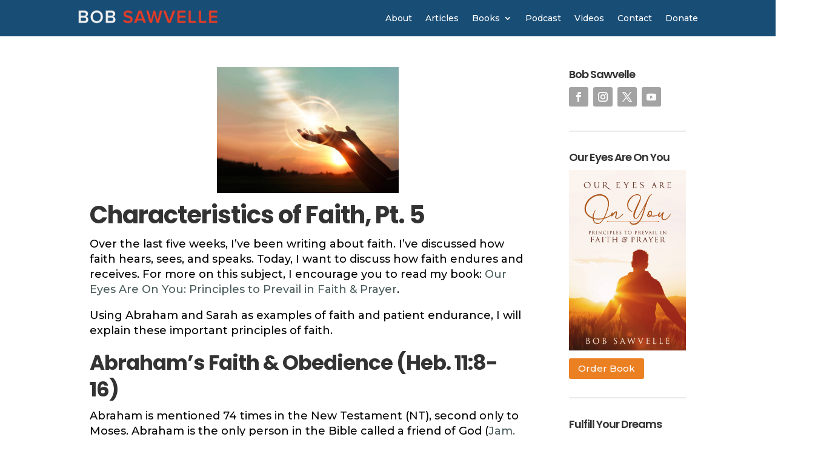

--- FILE ---
content_type: text/html; charset=utf-8
request_url: https://www.google.com/recaptcha/api2/anchor?ar=1&k=6Lff-oIUAAAAALzaGtgdgATAWVa0JO8X6MsCao32&co=aHR0cHM6Ly9ib2JzYXd2ZWxsZS5jb206NDQz&hl=en&v=PoyoqOPhxBO7pBk68S4YbpHZ&size=invisible&anchor-ms=20000&execute-ms=30000&cb=fts2norvwma0
body_size: 48603
content:
<!DOCTYPE HTML><html dir="ltr" lang="en"><head><meta http-equiv="Content-Type" content="text/html; charset=UTF-8">
<meta http-equiv="X-UA-Compatible" content="IE=edge">
<title>reCAPTCHA</title>
<style type="text/css">
/* cyrillic-ext */
@font-face {
  font-family: 'Roboto';
  font-style: normal;
  font-weight: 400;
  font-stretch: 100%;
  src: url(//fonts.gstatic.com/s/roboto/v48/KFO7CnqEu92Fr1ME7kSn66aGLdTylUAMa3GUBHMdazTgWw.woff2) format('woff2');
  unicode-range: U+0460-052F, U+1C80-1C8A, U+20B4, U+2DE0-2DFF, U+A640-A69F, U+FE2E-FE2F;
}
/* cyrillic */
@font-face {
  font-family: 'Roboto';
  font-style: normal;
  font-weight: 400;
  font-stretch: 100%;
  src: url(//fonts.gstatic.com/s/roboto/v48/KFO7CnqEu92Fr1ME7kSn66aGLdTylUAMa3iUBHMdazTgWw.woff2) format('woff2');
  unicode-range: U+0301, U+0400-045F, U+0490-0491, U+04B0-04B1, U+2116;
}
/* greek-ext */
@font-face {
  font-family: 'Roboto';
  font-style: normal;
  font-weight: 400;
  font-stretch: 100%;
  src: url(//fonts.gstatic.com/s/roboto/v48/KFO7CnqEu92Fr1ME7kSn66aGLdTylUAMa3CUBHMdazTgWw.woff2) format('woff2');
  unicode-range: U+1F00-1FFF;
}
/* greek */
@font-face {
  font-family: 'Roboto';
  font-style: normal;
  font-weight: 400;
  font-stretch: 100%;
  src: url(//fonts.gstatic.com/s/roboto/v48/KFO7CnqEu92Fr1ME7kSn66aGLdTylUAMa3-UBHMdazTgWw.woff2) format('woff2');
  unicode-range: U+0370-0377, U+037A-037F, U+0384-038A, U+038C, U+038E-03A1, U+03A3-03FF;
}
/* math */
@font-face {
  font-family: 'Roboto';
  font-style: normal;
  font-weight: 400;
  font-stretch: 100%;
  src: url(//fonts.gstatic.com/s/roboto/v48/KFO7CnqEu92Fr1ME7kSn66aGLdTylUAMawCUBHMdazTgWw.woff2) format('woff2');
  unicode-range: U+0302-0303, U+0305, U+0307-0308, U+0310, U+0312, U+0315, U+031A, U+0326-0327, U+032C, U+032F-0330, U+0332-0333, U+0338, U+033A, U+0346, U+034D, U+0391-03A1, U+03A3-03A9, U+03B1-03C9, U+03D1, U+03D5-03D6, U+03F0-03F1, U+03F4-03F5, U+2016-2017, U+2034-2038, U+203C, U+2040, U+2043, U+2047, U+2050, U+2057, U+205F, U+2070-2071, U+2074-208E, U+2090-209C, U+20D0-20DC, U+20E1, U+20E5-20EF, U+2100-2112, U+2114-2115, U+2117-2121, U+2123-214F, U+2190, U+2192, U+2194-21AE, U+21B0-21E5, U+21F1-21F2, U+21F4-2211, U+2213-2214, U+2216-22FF, U+2308-230B, U+2310, U+2319, U+231C-2321, U+2336-237A, U+237C, U+2395, U+239B-23B7, U+23D0, U+23DC-23E1, U+2474-2475, U+25AF, U+25B3, U+25B7, U+25BD, U+25C1, U+25CA, U+25CC, U+25FB, U+266D-266F, U+27C0-27FF, U+2900-2AFF, U+2B0E-2B11, U+2B30-2B4C, U+2BFE, U+3030, U+FF5B, U+FF5D, U+1D400-1D7FF, U+1EE00-1EEFF;
}
/* symbols */
@font-face {
  font-family: 'Roboto';
  font-style: normal;
  font-weight: 400;
  font-stretch: 100%;
  src: url(//fonts.gstatic.com/s/roboto/v48/KFO7CnqEu92Fr1ME7kSn66aGLdTylUAMaxKUBHMdazTgWw.woff2) format('woff2');
  unicode-range: U+0001-000C, U+000E-001F, U+007F-009F, U+20DD-20E0, U+20E2-20E4, U+2150-218F, U+2190, U+2192, U+2194-2199, U+21AF, U+21E6-21F0, U+21F3, U+2218-2219, U+2299, U+22C4-22C6, U+2300-243F, U+2440-244A, U+2460-24FF, U+25A0-27BF, U+2800-28FF, U+2921-2922, U+2981, U+29BF, U+29EB, U+2B00-2BFF, U+4DC0-4DFF, U+FFF9-FFFB, U+10140-1018E, U+10190-1019C, U+101A0, U+101D0-101FD, U+102E0-102FB, U+10E60-10E7E, U+1D2C0-1D2D3, U+1D2E0-1D37F, U+1F000-1F0FF, U+1F100-1F1AD, U+1F1E6-1F1FF, U+1F30D-1F30F, U+1F315, U+1F31C, U+1F31E, U+1F320-1F32C, U+1F336, U+1F378, U+1F37D, U+1F382, U+1F393-1F39F, U+1F3A7-1F3A8, U+1F3AC-1F3AF, U+1F3C2, U+1F3C4-1F3C6, U+1F3CA-1F3CE, U+1F3D4-1F3E0, U+1F3ED, U+1F3F1-1F3F3, U+1F3F5-1F3F7, U+1F408, U+1F415, U+1F41F, U+1F426, U+1F43F, U+1F441-1F442, U+1F444, U+1F446-1F449, U+1F44C-1F44E, U+1F453, U+1F46A, U+1F47D, U+1F4A3, U+1F4B0, U+1F4B3, U+1F4B9, U+1F4BB, U+1F4BF, U+1F4C8-1F4CB, U+1F4D6, U+1F4DA, U+1F4DF, U+1F4E3-1F4E6, U+1F4EA-1F4ED, U+1F4F7, U+1F4F9-1F4FB, U+1F4FD-1F4FE, U+1F503, U+1F507-1F50B, U+1F50D, U+1F512-1F513, U+1F53E-1F54A, U+1F54F-1F5FA, U+1F610, U+1F650-1F67F, U+1F687, U+1F68D, U+1F691, U+1F694, U+1F698, U+1F6AD, U+1F6B2, U+1F6B9-1F6BA, U+1F6BC, U+1F6C6-1F6CF, U+1F6D3-1F6D7, U+1F6E0-1F6EA, U+1F6F0-1F6F3, U+1F6F7-1F6FC, U+1F700-1F7FF, U+1F800-1F80B, U+1F810-1F847, U+1F850-1F859, U+1F860-1F887, U+1F890-1F8AD, U+1F8B0-1F8BB, U+1F8C0-1F8C1, U+1F900-1F90B, U+1F93B, U+1F946, U+1F984, U+1F996, U+1F9E9, U+1FA00-1FA6F, U+1FA70-1FA7C, U+1FA80-1FA89, U+1FA8F-1FAC6, U+1FACE-1FADC, U+1FADF-1FAE9, U+1FAF0-1FAF8, U+1FB00-1FBFF;
}
/* vietnamese */
@font-face {
  font-family: 'Roboto';
  font-style: normal;
  font-weight: 400;
  font-stretch: 100%;
  src: url(//fonts.gstatic.com/s/roboto/v48/KFO7CnqEu92Fr1ME7kSn66aGLdTylUAMa3OUBHMdazTgWw.woff2) format('woff2');
  unicode-range: U+0102-0103, U+0110-0111, U+0128-0129, U+0168-0169, U+01A0-01A1, U+01AF-01B0, U+0300-0301, U+0303-0304, U+0308-0309, U+0323, U+0329, U+1EA0-1EF9, U+20AB;
}
/* latin-ext */
@font-face {
  font-family: 'Roboto';
  font-style: normal;
  font-weight: 400;
  font-stretch: 100%;
  src: url(//fonts.gstatic.com/s/roboto/v48/KFO7CnqEu92Fr1ME7kSn66aGLdTylUAMa3KUBHMdazTgWw.woff2) format('woff2');
  unicode-range: U+0100-02BA, U+02BD-02C5, U+02C7-02CC, U+02CE-02D7, U+02DD-02FF, U+0304, U+0308, U+0329, U+1D00-1DBF, U+1E00-1E9F, U+1EF2-1EFF, U+2020, U+20A0-20AB, U+20AD-20C0, U+2113, U+2C60-2C7F, U+A720-A7FF;
}
/* latin */
@font-face {
  font-family: 'Roboto';
  font-style: normal;
  font-weight: 400;
  font-stretch: 100%;
  src: url(//fonts.gstatic.com/s/roboto/v48/KFO7CnqEu92Fr1ME7kSn66aGLdTylUAMa3yUBHMdazQ.woff2) format('woff2');
  unicode-range: U+0000-00FF, U+0131, U+0152-0153, U+02BB-02BC, U+02C6, U+02DA, U+02DC, U+0304, U+0308, U+0329, U+2000-206F, U+20AC, U+2122, U+2191, U+2193, U+2212, U+2215, U+FEFF, U+FFFD;
}
/* cyrillic-ext */
@font-face {
  font-family: 'Roboto';
  font-style: normal;
  font-weight: 500;
  font-stretch: 100%;
  src: url(//fonts.gstatic.com/s/roboto/v48/KFO7CnqEu92Fr1ME7kSn66aGLdTylUAMa3GUBHMdazTgWw.woff2) format('woff2');
  unicode-range: U+0460-052F, U+1C80-1C8A, U+20B4, U+2DE0-2DFF, U+A640-A69F, U+FE2E-FE2F;
}
/* cyrillic */
@font-face {
  font-family: 'Roboto';
  font-style: normal;
  font-weight: 500;
  font-stretch: 100%;
  src: url(//fonts.gstatic.com/s/roboto/v48/KFO7CnqEu92Fr1ME7kSn66aGLdTylUAMa3iUBHMdazTgWw.woff2) format('woff2');
  unicode-range: U+0301, U+0400-045F, U+0490-0491, U+04B0-04B1, U+2116;
}
/* greek-ext */
@font-face {
  font-family: 'Roboto';
  font-style: normal;
  font-weight: 500;
  font-stretch: 100%;
  src: url(//fonts.gstatic.com/s/roboto/v48/KFO7CnqEu92Fr1ME7kSn66aGLdTylUAMa3CUBHMdazTgWw.woff2) format('woff2');
  unicode-range: U+1F00-1FFF;
}
/* greek */
@font-face {
  font-family: 'Roboto';
  font-style: normal;
  font-weight: 500;
  font-stretch: 100%;
  src: url(//fonts.gstatic.com/s/roboto/v48/KFO7CnqEu92Fr1ME7kSn66aGLdTylUAMa3-UBHMdazTgWw.woff2) format('woff2');
  unicode-range: U+0370-0377, U+037A-037F, U+0384-038A, U+038C, U+038E-03A1, U+03A3-03FF;
}
/* math */
@font-face {
  font-family: 'Roboto';
  font-style: normal;
  font-weight: 500;
  font-stretch: 100%;
  src: url(//fonts.gstatic.com/s/roboto/v48/KFO7CnqEu92Fr1ME7kSn66aGLdTylUAMawCUBHMdazTgWw.woff2) format('woff2');
  unicode-range: U+0302-0303, U+0305, U+0307-0308, U+0310, U+0312, U+0315, U+031A, U+0326-0327, U+032C, U+032F-0330, U+0332-0333, U+0338, U+033A, U+0346, U+034D, U+0391-03A1, U+03A3-03A9, U+03B1-03C9, U+03D1, U+03D5-03D6, U+03F0-03F1, U+03F4-03F5, U+2016-2017, U+2034-2038, U+203C, U+2040, U+2043, U+2047, U+2050, U+2057, U+205F, U+2070-2071, U+2074-208E, U+2090-209C, U+20D0-20DC, U+20E1, U+20E5-20EF, U+2100-2112, U+2114-2115, U+2117-2121, U+2123-214F, U+2190, U+2192, U+2194-21AE, U+21B0-21E5, U+21F1-21F2, U+21F4-2211, U+2213-2214, U+2216-22FF, U+2308-230B, U+2310, U+2319, U+231C-2321, U+2336-237A, U+237C, U+2395, U+239B-23B7, U+23D0, U+23DC-23E1, U+2474-2475, U+25AF, U+25B3, U+25B7, U+25BD, U+25C1, U+25CA, U+25CC, U+25FB, U+266D-266F, U+27C0-27FF, U+2900-2AFF, U+2B0E-2B11, U+2B30-2B4C, U+2BFE, U+3030, U+FF5B, U+FF5D, U+1D400-1D7FF, U+1EE00-1EEFF;
}
/* symbols */
@font-face {
  font-family: 'Roboto';
  font-style: normal;
  font-weight: 500;
  font-stretch: 100%;
  src: url(//fonts.gstatic.com/s/roboto/v48/KFO7CnqEu92Fr1ME7kSn66aGLdTylUAMaxKUBHMdazTgWw.woff2) format('woff2');
  unicode-range: U+0001-000C, U+000E-001F, U+007F-009F, U+20DD-20E0, U+20E2-20E4, U+2150-218F, U+2190, U+2192, U+2194-2199, U+21AF, U+21E6-21F0, U+21F3, U+2218-2219, U+2299, U+22C4-22C6, U+2300-243F, U+2440-244A, U+2460-24FF, U+25A0-27BF, U+2800-28FF, U+2921-2922, U+2981, U+29BF, U+29EB, U+2B00-2BFF, U+4DC0-4DFF, U+FFF9-FFFB, U+10140-1018E, U+10190-1019C, U+101A0, U+101D0-101FD, U+102E0-102FB, U+10E60-10E7E, U+1D2C0-1D2D3, U+1D2E0-1D37F, U+1F000-1F0FF, U+1F100-1F1AD, U+1F1E6-1F1FF, U+1F30D-1F30F, U+1F315, U+1F31C, U+1F31E, U+1F320-1F32C, U+1F336, U+1F378, U+1F37D, U+1F382, U+1F393-1F39F, U+1F3A7-1F3A8, U+1F3AC-1F3AF, U+1F3C2, U+1F3C4-1F3C6, U+1F3CA-1F3CE, U+1F3D4-1F3E0, U+1F3ED, U+1F3F1-1F3F3, U+1F3F5-1F3F7, U+1F408, U+1F415, U+1F41F, U+1F426, U+1F43F, U+1F441-1F442, U+1F444, U+1F446-1F449, U+1F44C-1F44E, U+1F453, U+1F46A, U+1F47D, U+1F4A3, U+1F4B0, U+1F4B3, U+1F4B9, U+1F4BB, U+1F4BF, U+1F4C8-1F4CB, U+1F4D6, U+1F4DA, U+1F4DF, U+1F4E3-1F4E6, U+1F4EA-1F4ED, U+1F4F7, U+1F4F9-1F4FB, U+1F4FD-1F4FE, U+1F503, U+1F507-1F50B, U+1F50D, U+1F512-1F513, U+1F53E-1F54A, U+1F54F-1F5FA, U+1F610, U+1F650-1F67F, U+1F687, U+1F68D, U+1F691, U+1F694, U+1F698, U+1F6AD, U+1F6B2, U+1F6B9-1F6BA, U+1F6BC, U+1F6C6-1F6CF, U+1F6D3-1F6D7, U+1F6E0-1F6EA, U+1F6F0-1F6F3, U+1F6F7-1F6FC, U+1F700-1F7FF, U+1F800-1F80B, U+1F810-1F847, U+1F850-1F859, U+1F860-1F887, U+1F890-1F8AD, U+1F8B0-1F8BB, U+1F8C0-1F8C1, U+1F900-1F90B, U+1F93B, U+1F946, U+1F984, U+1F996, U+1F9E9, U+1FA00-1FA6F, U+1FA70-1FA7C, U+1FA80-1FA89, U+1FA8F-1FAC6, U+1FACE-1FADC, U+1FADF-1FAE9, U+1FAF0-1FAF8, U+1FB00-1FBFF;
}
/* vietnamese */
@font-face {
  font-family: 'Roboto';
  font-style: normal;
  font-weight: 500;
  font-stretch: 100%;
  src: url(//fonts.gstatic.com/s/roboto/v48/KFO7CnqEu92Fr1ME7kSn66aGLdTylUAMa3OUBHMdazTgWw.woff2) format('woff2');
  unicode-range: U+0102-0103, U+0110-0111, U+0128-0129, U+0168-0169, U+01A0-01A1, U+01AF-01B0, U+0300-0301, U+0303-0304, U+0308-0309, U+0323, U+0329, U+1EA0-1EF9, U+20AB;
}
/* latin-ext */
@font-face {
  font-family: 'Roboto';
  font-style: normal;
  font-weight: 500;
  font-stretch: 100%;
  src: url(//fonts.gstatic.com/s/roboto/v48/KFO7CnqEu92Fr1ME7kSn66aGLdTylUAMa3KUBHMdazTgWw.woff2) format('woff2');
  unicode-range: U+0100-02BA, U+02BD-02C5, U+02C7-02CC, U+02CE-02D7, U+02DD-02FF, U+0304, U+0308, U+0329, U+1D00-1DBF, U+1E00-1E9F, U+1EF2-1EFF, U+2020, U+20A0-20AB, U+20AD-20C0, U+2113, U+2C60-2C7F, U+A720-A7FF;
}
/* latin */
@font-face {
  font-family: 'Roboto';
  font-style: normal;
  font-weight: 500;
  font-stretch: 100%;
  src: url(//fonts.gstatic.com/s/roboto/v48/KFO7CnqEu92Fr1ME7kSn66aGLdTylUAMa3yUBHMdazQ.woff2) format('woff2');
  unicode-range: U+0000-00FF, U+0131, U+0152-0153, U+02BB-02BC, U+02C6, U+02DA, U+02DC, U+0304, U+0308, U+0329, U+2000-206F, U+20AC, U+2122, U+2191, U+2193, U+2212, U+2215, U+FEFF, U+FFFD;
}
/* cyrillic-ext */
@font-face {
  font-family: 'Roboto';
  font-style: normal;
  font-weight: 900;
  font-stretch: 100%;
  src: url(//fonts.gstatic.com/s/roboto/v48/KFO7CnqEu92Fr1ME7kSn66aGLdTylUAMa3GUBHMdazTgWw.woff2) format('woff2');
  unicode-range: U+0460-052F, U+1C80-1C8A, U+20B4, U+2DE0-2DFF, U+A640-A69F, U+FE2E-FE2F;
}
/* cyrillic */
@font-face {
  font-family: 'Roboto';
  font-style: normal;
  font-weight: 900;
  font-stretch: 100%;
  src: url(//fonts.gstatic.com/s/roboto/v48/KFO7CnqEu92Fr1ME7kSn66aGLdTylUAMa3iUBHMdazTgWw.woff2) format('woff2');
  unicode-range: U+0301, U+0400-045F, U+0490-0491, U+04B0-04B1, U+2116;
}
/* greek-ext */
@font-face {
  font-family: 'Roboto';
  font-style: normal;
  font-weight: 900;
  font-stretch: 100%;
  src: url(//fonts.gstatic.com/s/roboto/v48/KFO7CnqEu92Fr1ME7kSn66aGLdTylUAMa3CUBHMdazTgWw.woff2) format('woff2');
  unicode-range: U+1F00-1FFF;
}
/* greek */
@font-face {
  font-family: 'Roboto';
  font-style: normal;
  font-weight: 900;
  font-stretch: 100%;
  src: url(//fonts.gstatic.com/s/roboto/v48/KFO7CnqEu92Fr1ME7kSn66aGLdTylUAMa3-UBHMdazTgWw.woff2) format('woff2');
  unicode-range: U+0370-0377, U+037A-037F, U+0384-038A, U+038C, U+038E-03A1, U+03A3-03FF;
}
/* math */
@font-face {
  font-family: 'Roboto';
  font-style: normal;
  font-weight: 900;
  font-stretch: 100%;
  src: url(//fonts.gstatic.com/s/roboto/v48/KFO7CnqEu92Fr1ME7kSn66aGLdTylUAMawCUBHMdazTgWw.woff2) format('woff2');
  unicode-range: U+0302-0303, U+0305, U+0307-0308, U+0310, U+0312, U+0315, U+031A, U+0326-0327, U+032C, U+032F-0330, U+0332-0333, U+0338, U+033A, U+0346, U+034D, U+0391-03A1, U+03A3-03A9, U+03B1-03C9, U+03D1, U+03D5-03D6, U+03F0-03F1, U+03F4-03F5, U+2016-2017, U+2034-2038, U+203C, U+2040, U+2043, U+2047, U+2050, U+2057, U+205F, U+2070-2071, U+2074-208E, U+2090-209C, U+20D0-20DC, U+20E1, U+20E5-20EF, U+2100-2112, U+2114-2115, U+2117-2121, U+2123-214F, U+2190, U+2192, U+2194-21AE, U+21B0-21E5, U+21F1-21F2, U+21F4-2211, U+2213-2214, U+2216-22FF, U+2308-230B, U+2310, U+2319, U+231C-2321, U+2336-237A, U+237C, U+2395, U+239B-23B7, U+23D0, U+23DC-23E1, U+2474-2475, U+25AF, U+25B3, U+25B7, U+25BD, U+25C1, U+25CA, U+25CC, U+25FB, U+266D-266F, U+27C0-27FF, U+2900-2AFF, U+2B0E-2B11, U+2B30-2B4C, U+2BFE, U+3030, U+FF5B, U+FF5D, U+1D400-1D7FF, U+1EE00-1EEFF;
}
/* symbols */
@font-face {
  font-family: 'Roboto';
  font-style: normal;
  font-weight: 900;
  font-stretch: 100%;
  src: url(//fonts.gstatic.com/s/roboto/v48/KFO7CnqEu92Fr1ME7kSn66aGLdTylUAMaxKUBHMdazTgWw.woff2) format('woff2');
  unicode-range: U+0001-000C, U+000E-001F, U+007F-009F, U+20DD-20E0, U+20E2-20E4, U+2150-218F, U+2190, U+2192, U+2194-2199, U+21AF, U+21E6-21F0, U+21F3, U+2218-2219, U+2299, U+22C4-22C6, U+2300-243F, U+2440-244A, U+2460-24FF, U+25A0-27BF, U+2800-28FF, U+2921-2922, U+2981, U+29BF, U+29EB, U+2B00-2BFF, U+4DC0-4DFF, U+FFF9-FFFB, U+10140-1018E, U+10190-1019C, U+101A0, U+101D0-101FD, U+102E0-102FB, U+10E60-10E7E, U+1D2C0-1D2D3, U+1D2E0-1D37F, U+1F000-1F0FF, U+1F100-1F1AD, U+1F1E6-1F1FF, U+1F30D-1F30F, U+1F315, U+1F31C, U+1F31E, U+1F320-1F32C, U+1F336, U+1F378, U+1F37D, U+1F382, U+1F393-1F39F, U+1F3A7-1F3A8, U+1F3AC-1F3AF, U+1F3C2, U+1F3C4-1F3C6, U+1F3CA-1F3CE, U+1F3D4-1F3E0, U+1F3ED, U+1F3F1-1F3F3, U+1F3F5-1F3F7, U+1F408, U+1F415, U+1F41F, U+1F426, U+1F43F, U+1F441-1F442, U+1F444, U+1F446-1F449, U+1F44C-1F44E, U+1F453, U+1F46A, U+1F47D, U+1F4A3, U+1F4B0, U+1F4B3, U+1F4B9, U+1F4BB, U+1F4BF, U+1F4C8-1F4CB, U+1F4D6, U+1F4DA, U+1F4DF, U+1F4E3-1F4E6, U+1F4EA-1F4ED, U+1F4F7, U+1F4F9-1F4FB, U+1F4FD-1F4FE, U+1F503, U+1F507-1F50B, U+1F50D, U+1F512-1F513, U+1F53E-1F54A, U+1F54F-1F5FA, U+1F610, U+1F650-1F67F, U+1F687, U+1F68D, U+1F691, U+1F694, U+1F698, U+1F6AD, U+1F6B2, U+1F6B9-1F6BA, U+1F6BC, U+1F6C6-1F6CF, U+1F6D3-1F6D7, U+1F6E0-1F6EA, U+1F6F0-1F6F3, U+1F6F7-1F6FC, U+1F700-1F7FF, U+1F800-1F80B, U+1F810-1F847, U+1F850-1F859, U+1F860-1F887, U+1F890-1F8AD, U+1F8B0-1F8BB, U+1F8C0-1F8C1, U+1F900-1F90B, U+1F93B, U+1F946, U+1F984, U+1F996, U+1F9E9, U+1FA00-1FA6F, U+1FA70-1FA7C, U+1FA80-1FA89, U+1FA8F-1FAC6, U+1FACE-1FADC, U+1FADF-1FAE9, U+1FAF0-1FAF8, U+1FB00-1FBFF;
}
/* vietnamese */
@font-face {
  font-family: 'Roboto';
  font-style: normal;
  font-weight: 900;
  font-stretch: 100%;
  src: url(//fonts.gstatic.com/s/roboto/v48/KFO7CnqEu92Fr1ME7kSn66aGLdTylUAMa3OUBHMdazTgWw.woff2) format('woff2');
  unicode-range: U+0102-0103, U+0110-0111, U+0128-0129, U+0168-0169, U+01A0-01A1, U+01AF-01B0, U+0300-0301, U+0303-0304, U+0308-0309, U+0323, U+0329, U+1EA0-1EF9, U+20AB;
}
/* latin-ext */
@font-face {
  font-family: 'Roboto';
  font-style: normal;
  font-weight: 900;
  font-stretch: 100%;
  src: url(//fonts.gstatic.com/s/roboto/v48/KFO7CnqEu92Fr1ME7kSn66aGLdTylUAMa3KUBHMdazTgWw.woff2) format('woff2');
  unicode-range: U+0100-02BA, U+02BD-02C5, U+02C7-02CC, U+02CE-02D7, U+02DD-02FF, U+0304, U+0308, U+0329, U+1D00-1DBF, U+1E00-1E9F, U+1EF2-1EFF, U+2020, U+20A0-20AB, U+20AD-20C0, U+2113, U+2C60-2C7F, U+A720-A7FF;
}
/* latin */
@font-face {
  font-family: 'Roboto';
  font-style: normal;
  font-weight: 900;
  font-stretch: 100%;
  src: url(//fonts.gstatic.com/s/roboto/v48/KFO7CnqEu92Fr1ME7kSn66aGLdTylUAMa3yUBHMdazQ.woff2) format('woff2');
  unicode-range: U+0000-00FF, U+0131, U+0152-0153, U+02BB-02BC, U+02C6, U+02DA, U+02DC, U+0304, U+0308, U+0329, U+2000-206F, U+20AC, U+2122, U+2191, U+2193, U+2212, U+2215, U+FEFF, U+FFFD;
}

</style>
<link rel="stylesheet" type="text/css" href="https://www.gstatic.com/recaptcha/releases/PoyoqOPhxBO7pBk68S4YbpHZ/styles__ltr.css">
<script nonce="7_mukbYPwgYZYJOeXStvSA" type="text/javascript">window['__recaptcha_api'] = 'https://www.google.com/recaptcha/api2/';</script>
<script type="text/javascript" src="https://www.gstatic.com/recaptcha/releases/PoyoqOPhxBO7pBk68S4YbpHZ/recaptcha__en.js" nonce="7_mukbYPwgYZYJOeXStvSA">
      
    </script></head>
<body><div id="rc-anchor-alert" class="rc-anchor-alert"></div>
<input type="hidden" id="recaptcha-token" value="[base64]">
<script type="text/javascript" nonce="7_mukbYPwgYZYJOeXStvSA">
      recaptcha.anchor.Main.init("[\x22ainput\x22,[\x22bgdata\x22,\x22\x22,\[base64]/[base64]/[base64]/[base64]/[base64]/[base64]/KGcoTywyNTMsTy5PKSxVRyhPLEMpKTpnKE8sMjUzLEMpLE8pKSxsKSksTykpfSxieT1mdW5jdGlvbihDLE8sdSxsKXtmb3IobD0odT1SKEMpLDApO08+MDtPLS0pbD1sPDw4fFooQyk7ZyhDLHUsbCl9LFVHPWZ1bmN0aW9uKEMsTyl7Qy5pLmxlbmd0aD4xMDQ/[base64]/[base64]/[base64]/[base64]/[base64]/[base64]/[base64]\\u003d\x22,\[base64]\\u003d\x22,\x22wo5WIsKyw4Fqw5vDkENuw4dqAsKoWzxIwqTCrsO+cMOLwrwGFz4bGcK+GU/DnThtwqrDpsOCJ2jCkBDCqcOLDsKFVsK5TsOMwobCnV4AwqUAwrPDqGDCgsOvM8O4wozDlcO+w4wWwpVjw64jPgvClsKqNcKKK8OTUkDDuUfDqMKpw7XDr1I2wodBw5vDgcOgwrZ2wpPCusKcVcKJX8K/McK0Xm3DkVVpwpbDvV91SSTCmMO4Rm9VPsOfIMKSw69xTU/Dg8KyK8O+YinDgWPCicKNw5LCtnZhwrcAwo9Aw5XDmAfCtMKRIio6wqI+wojDi8KWwpnCpcO4wr5VwpTDksKNw7fDjcK2wrvDqx/Cl3BrJSgzwpTDjcObw707ZEQcUDLDnC05EcKvw5cxw6DDgsKIw6TDncOiw64Xw7MfAMOzwrUGw4dgCcO0wpzCtEPCicOSw5/DksOfHsKuYsOPwptKCsOXUsOCQWXCgcKPw4HDvDjCiMKAwpMZwo7Cs8KLwojCunRqwqPDuMO9BMOWZsObOcOWLcO+w7FZwpTClMOcw4/[base64]/[base64]/Cn8OrwoJBKcKRwozDr8Odb8OKf8KfwrLCkMKFwp7DihZyw7XCpcKLWsKzfsKSYcKhAnHCiWXDjMO2CcOBEzgdwo5HwojCv0bDsn0PCMKULH7Cj1grwro8LkbDuSnCjX/CkW/[base64]/[base64]/Cu2HCmw3CjMORE8O+w5skwp4DeMOAdGMgwp5BfmEJwqbDm8OHWsK8FjXCuE7CtcKXw7PClQJAw4TDqHDDkAMxPCnClHEuIkTDrcOKAsKGw6EYw4pAw5o7YG5XVUbDksK1wrbCgT9Ew5zCr2LDn0jDncO/w6kSCjQ3VcKQw4DDvMK+TMOxw5Z4wrIRw7RcHcKpw6lQw5kGwqVcBMOOS393QcKlw6U0wqXDj8Oqwrg2w4DDrzPDoljClMOWADtDHMO7K8KaEk80w5RKwo0Vw7YawrQywoLDqSvCgsO3MsKPw7Ziw5rCv8KXf8KIwr3DogZKESvDnDvCn8K/[base64]/SW/DnMKPW8OMZ8K6w68hw5RdYSoSTcOXwqTDlCcoBsKKw5fCvMOqwp3DqBkQwo7Cm2Vtwq4Yw41ww4zDjMONwqAjJcK4FUIzfT3CoQ1Aw6F6PHFEw4zCtsKNw7jCgVETw7rDosOiMAnClcOcw7vDjMOawoXCnFzDh8K6RcOAAsK9wrnCiMKww4rChsKFw6/CosKtwp1bXAc0wp/Dtm3CiRxlQsKgW8K1wrXCucOIw60ywrTCoMKvw7ItdwYTJDlUwpJtw47DtMOSSsKyMzXClMKFwp/DlsOtMsObdMOkIsKAUcKOQ1rDnyjCqynDkHvCocO1HjrDs33Do8KIw44qwr/DtwNcwr7DhsOhS8K9bmdxWnITw6ZuEMKawq/[base64]/Ds8Ofw5sNF8KWwr5ww4TDsg5/[base64]/[base64]/worDsFcTT8K+T8KhaG3CkCoxwo3Do8ORwpEywrJ1esOWw5h+w4smw4M+TsKuw6nDh8KnH8OHGGzCjnJOwrfCnVrDjcOPw6hTPMKhw7jCkyE4AXzDjWVkNWDDkH86w5XDl8KGw6tPVGgkJsO/[base64]/Du8OtGAYKwrbCjyTDrUfDmn5sNg1Mw63DoVg9LFHDjmPDpsO/WDVSw6lXEyd+XMKWRMOEH33CozvDqsOSw7QHwqxHd0Jaw7Ulw4rClCjCn0MaOcOkJlM/wrIKQsKDKMOrw4vDqTdqwpFUw5vCmWLClGjCrMOEG1fDrgvChFtvw74FdSvDgsKRwqAwMMOkw6TDiFjCsVPCnjFLR8OdbsOgYMKWPCAwDlZvwqUOwo7Ct1EIOcO/w6zDtsKMwr8AC8OvN8KRw40/[base64]/CqcOKw5okRsKtZ0oiw5I/EcOoQxY6w4XDmsKbw43CnsK6w6Uhe8ODwq7DiQTDrsORe8OkLBfCpsOWcQrCpsK/w6FGwr3CqsOVwoAtPyfCi8KaVmIFw7jCklFbwoDCjEMGW2l5w7ttwrkXYsOAWirCnnPDosORwq/[base64]/CoULDrWEwGSLCg8Kad8KcwoMswpHDiUbDnB09w5/CvVbClsO/Cng6NCJKckbDp3NewojDiU3DncO5w6jDjDXDicO9XMKkwqvCq8OnOMOeCAfDlSlxYsOjah/DjMOSccOfF8KUw4/Dn8KMwqgrw4fCqnXCpW9sf1QfdR/ClFnDu8OxWcOUw5LCh8K/wrzDlcOgwpVuZ0cUI0Z6bVE4SMO4wqHChivDg3kywptgw4nDhcKTw7gHw7HCk8KCbikHw7dSSsOLQn/Di8ObOMKdXx90w6XDoxLDucKKTUMVQsOOwoLDmkYswpDDkcOvw4hQw43Ckj1UMcKdScOrHEHCjsKCR05DwqlcZ8KzL0LDuWdewroiwowVwoRDbC7CmxrCqSzDhwrDhkPDtMOtEH5eKwggwpvCrX1vwq/[base64]/wqbCghgLJ8Kkwrp9XsOWW8Kewo7Dm3gsw5TCqcODwoN0wo46YsOJwo7Cv1rCnMKzw5fDhMKNV8KyCnTCminCnmDDg8K/wo7DsMOkw48Qw7htw4jCql3CicOjwqnCmHLDj8KhK2IKwrkPw6JJeMKqwrQ/JsKRw7bDqyfDnCjDiQw2w4YwwpHDu0rDmsKOdcKIwpTCm8KQw7IsOADDlThcwphywppfwphzw69xKcO0JTDCm8Opw6zCisKKSGRJwpoDVgQFw4PDnmLCjyYUQcOKAXjDpXvDi8KXwp7Dq1YCw4/CoMK6w64ResO7wovCnAjDjnLCmAEYwojDl3fCmV8JDcOpMsKmwo/Dpw3DjD7DncKtwooJwqJhJMOWw5Iew7UJQ8OPwp5TBcOSYgNlHcOcKcOdezgZw4UZwrDCjMOGwppfw6nCvTnDg11/czTDlifDksK8wrZZw5rDsWPCswo0wofDq8OHwqrCnzQ/wrTDmnnCiMKuasKSw5LDncKzwq3DpFUuwqR/[base64]/CokItacKiwq/DtGxNw4vCkHLCu8OGXcOgOm5zBMKQwqhKwqEoesOZAMOYGyrCrMKqVmJ0wrzDnTwPK8Oiw7XCm8KNw5XDr8Kqw5Raw54Iw6ALw6Z1w67Cs1R0w7MrMgDCkcOodMO2wp9Ww5XDqx13w7tDwrrDk1vDsxnCqMKCwop4fsOkOcKyFQnCqcK0Y8Kxw7w0w4XCtAxnwqUHKm/Dnzd8w44kMB9fZWbCqMKXwo7DhsOYcgZbwoDDrGMuSMK3MAxFw6dewo/[base64]/CiMOiwpElw6jCqMK2c2vDhRB1wqTDhismUsK4wp8Fwr/CtiPCmlBwWgIUw73DrMOrw59Twpkqw6HDjMKpAifDosKkwrE4wpIpDsO6bAjCrsOiwrrCpMOmwqbDiko3w5DDhTUwwoIXdljCj8OOMiBucwweMcOiZMO9MmpTfcKSw6nDt3RSwq4iOGfDoXBQw47CsWLDl8KsLxZ1w5vCslV8wrnCrC9FQ1nCmxLCoEXCp8O3wp/DjsOXUnjDoSnDscOrGh5mw5PCnFFcw6s8S8KdCcODRgpQwpJcWsK1IXUBwpUIwoHCh8KJPcO7YS3CrBPCm3/Dr3bDg8Ouw7bDu8OHwp1KBsOFDhZFQHMYHRvCsh7ChQnCuWXDjjomX8K6OsOAwoXCrSXDj0TClsKDShbDpcKRA8Ogw4nDj8KYVsK6IMKWw7gIY3ojw4/[base64]/CknUyEsOOw4ESw5fDnsKlw7UWwp5JJH05T8Otw5kCw6wKegfDnlzDs8OjEzTDq8KRw63Cgy7DnXNkdhNdCnDDmzLDisKRQ2hIwpXDtsKyNzQjA8OgHWASwqhDwo50J8Opw5fCmlYFwowgM3/[base64]/woAXw77CklkxZzdSwqrChkfCoSI7wpw0wr/[base64]/DgTvDvGLCvMOcP1RBw6EUWQ7DqWDDvxbDusKUNHAwwobDuhTDrsOSwqLChsOKDz0vKMOMwr7CnQrDl8KnF2Jww4IKwq/Di33Di1tEFsOYwrrCo8OLLxjDr8KidCTCt8OOTSfCrcO+R0zDgWcfGsKIbsO6wrfCt8Kbw4XClFDDmsKHwoBhesO1wpV/wrLClGfCgijDjMKNFyrCuADCgMOJHxHDncOuw7DDuXZEHMKrTSXDisORXsOPI8Ovw5kOwqItwr/[base64]/CkXnDoQbCrsKwwrwuD37DkFnDksO2VcOcwoRtw5kcw7fDusOlwrJtRAjDlxFdQwYCwo3DncKnI8O/wq/Chyh/wpAPOhnDmMOnXsOnN8KJZcKXw53Cn29bw4HDuMK/wrBDwqDCjGvDi8KoRcOWw6d3wrbCum7CuWNIWzrCgMKHw5RoYVjCpE/DlcKmPmnDrz4KHS3DsWTDtcOvw51oUjdtNsObw7/[base64]/DncOOXnjCgsOCf1nDosK9w64gwp7CjjJfwrDCqwLDnwrDhsOcw57Dom8Ew4PDjcKDwo/[base64]/Dm8OrPsKBw7TCmFTDmkNew7s0wo3Di8OvwpFjHMKCw7bDnMKIw40FOcKqVcOZHVHCpTnCj8KIw6FZZsOVKcOow5YoNsKOw6LCi1c1wrvDlj7DiTwZCBJ0wpEvYsK/w7/[base64]/[base64]/dWwVwrl2G8O8UD7Cn8KuTC/DpFERw4x/WsKNesOrwoFMfcKYFATDg1dJwpQiwp9VeAliUsKRb8K/wotpVcKGZcOHPEQMwrbDpEXCk8KWwp5UH1MCYiEgw6HDisOGw7TCm8O3dkfDnXZjWcOJw4gTUMOvw6/[base64]/W3LCm2Zaw4vDtcKbU0PDvcKaw58wwqJaOsKFIsO0YFfCpS/Crx0Aw7NmTk/CssKJw73Cl8OXw5TCp8O3wpwtwrw+w53Co8KPwrrDnMO5wqE3wobCk07CgTViw4vCpcOww7rCnMOSw5zDk8KjPzDCsMKvYRATLMKKcsK7PSfDucKSw6tywozCmcOyw4vDhBxERsKVPcKswoHCt8KFETTCpwF8w4/DpsO4wojDmMKCw40Nw4AAwqbDsMOTw6TDg8KnWMKpZhzCjcKZKcKuQVjCncKQHVvCvMOpbEbCusO2S8OIa8O/wpIrw5IywpVowrvDgyjClMKPfMKsw7fDtivDgQU0BU/DqkdUKy7DoiTCrmDDih/DpMKOw7dtw5DCq8OKwqYpw7Y8X3ohw5UkF8O5csO3OMKewq0nw6oUwqPCiBDDtcKsFMKuw6zCvcOWw6BhZn3CsDjCksONwpbDsTsxaSRHwqFAC8K1w5Q5TcOgwothwpJwYcO2HwpuwpXDmcOeDMKhw68YdxjDmCXCr0XDoi8EVQvCi3/DvsOWR3Qtw6NBwp/CrmtzazkgGMKEA3rCvMKjQcKdwoRpRsKxw6QDw53Cj8OSw4sCwo8Yw7cHIsKqw5M5cVzCkH8Ew5Q7w7HCisO9AhQxDcOROg3DtF/Cmy9fDRM5wpBqwoTCglvDkyDDkQR8wojCt2jDq2xCwpMJwrbCvBLDv8K3w4UCDFM7McKbw5/CvsOQw6vDiMOAwobCo2E9VsO/w5llw4HDjcOsN21ewoTDlFINS8K2w6DCm8OYI8OZwoAfJcO1IsKDdi13w5UdJMOcwofDrS/CjsKRXiYjNTozw53Ctjxww7HDmjBWQ8K6wo9iYsOMw4HCjHHDvsOawq/Du1xhdg3DqcKmEAHDim5ANDjDhMKnw5PDgMOpwo7CtR7CmcK8BhzCv8OVwr5Lw6/CvE5lw4NRW8K0I8KlwrbDqMKzJh1Jw7PDhyQ5XBstSMKyw4VhbcO2w6nCqW7DgwlYL8ONFD/CkMO0wpjDhsKhwrzDgWtneS4AaAlfOMKXw5hYfn7DvsOaIcKpeWvChTrDoiHChcKvwq3CrAPDiMKIwrXCvcOuDMOsEMOqKW/DtEsVVsKVw4zDoMKXwpnCnsKlw7xKwqJxwoHDssK+Q8KnwrDCk0jDusKFeFHDhMOfwpkFJCbCjsKkMMOXDsKawrnCj8OlYxnCg3rCosKNw7UIwo9Pw7d2Y0kLFB42wrTCiQTDqCs9SChsw60jdSg/[base64]/w7LDoQ8mw6F3wo7Ciw9PbMOgwp/DhsOUFMKNwrvDusKlXMO0wr3DnQUIRSsgCCzCucOfwrZhFMOcJQUQw47Dgn7DhTzDknM+d8K+w7kTA8KywqIVw4fCt8OyK0DDocKjPUfCm2vCncOjJsODw4LCp3E7wrHDmMOUw7nDnsKGwr/[base64]/CusKTwoUEwqQcHCXDhcKCVlfCm0vClks7dFlxc8KRw6zCq0tqKVXDvsKDUcOVOcOqLzgqeEsyElHCuGrDh8KWw7LCqMK5wo5Iw43DsiDCoUXCnxzCvsONw4PCisOvwrEtwqd6JSBiX1VUw7nDqk/DpzXCrCXCo8ORBS59RwpUwp4NwoVyTcKIw5Q6Ol/CnMK/w4fCjsK5YMOVT8Kmw5TCksKdwovDtGzCscKKw7LCjMK7M2gpw4/CnsOzwq/[base64]/LsKiO8ODdVU7SXFRw79pw4vDv2gSQ8KeL2Ihwr12MnrCpALDqMOowoUJwr7CssKJworDvXjCuU86wpkwcsOyw4VXw4DDlMOYD8ORw7rCux4yw4sWcMKuw4A6eFI4w4DDhMKFKMOtw5smQA7DncOGUsKww4rCjMOdw65yKsKTw7bCp8KpWMK/ezzDuMOhwprCmTLDi0nCmsKLwovCg8OZesOxwpLCgcOVUnvCi2bDvwvCncO1wp5LwpzDkCQHw4lQwqxwLMKCwpTDtArDucKPO8KVNT8HSMKeAi7Ck8OPDyJ6J8KHcMOnw41Bw47CqBp+BMOxwoIcUw3DisKJw7XDnMK1wpp/wrTCnl4uRsK5w4hlSz3DssKcGsKLwrPDkMOeYsOIM8KSwpRNUUIDwpDCqC4XRMOvwo7DrS88VMKowqpmwqIrLBJBwptcPQUUwo8vwqRiTwBHwpLDv8KiwocJw7tYKD3CpcOWYVbCh8K6MMO7wo/CgGskdcKbwodwwqwVw5JvwrkVCE/[base64]/ClsKWwoRXCsKMw4cpXzzDlAhrKVgYwoLCr8KkRlNvw4nDkMKYwoDCocOkKcKOw7jDg8Ogw5BhwqjCucKsw4cQwrrCtsK3w6TDkRJaw4/CqRfDg8OSLUbCrV7DuBLCgBxwC8K0JmTDsQkxw4pNw4RxwqnDg2E1wqxdwq/[base64]/[base64]/ZzPDrmbDlcOZLsK/JsKqV0DDlT8ufCJmEMO9w41rw7nDuBtSDXJESMOGw6RcHH5ibHE/w610w5UeEnAEP8O3wpQOwqsiEWhkO1VQJBXCvcOMFHADwqrCt8KKKMKdVXLDqi/Clj4vYgPDoMKzfMKSYcOewqDDikPDiw90w6/[base64]/DrSJewoIkDMObSClodcKbw7pNB8ObwqTDpcKKH3jCo8Ktw6/[base64]/DlsKWdMKcdnVoScK/wrgKw73CjcKbwpUcw5HDmcOLw7DDsk1eQCB0FyplJG3DgcO5w6zDrsKvQAsHFzfCrcOFPUBDw4hvaFpdw5IhWxJsDsKEwrzCtxM1K8OYM8OXIMKzw6pFwrDDugl2wpjDjcOCUcOVAsKRM8K8wplISmPCv0HCkMOkUcOFARXChWorLgAhwpo3w4/DnMKSw41GccOOwpx8w5vCvChFwprDuijCpsOqIx9hwoF9UlhVwqPDlm3Dq8KrD8KqeD0Be8OXwprCvQrCnMKIQsKXwoDCpFXDvHwmL8KwCHbCiMKwwqs7woDDh0vDon97w4V5XG7DoMKYGMK5w7fDnjAQaHJ8YsKYRcOvKhbCssOALsKUw4teQsKNwrt5X8Klw5klW0/[base64]/RG0Cw7/ChAFtw7TCgsK1w5MWw5N/F8KLwqM1VsKuw6MZw6fClsOMWsOMw4DDkMOSQsKsDcKkXcOiNyjChwzDsxJ0w5XDpBhZCEfCg8OGcsOtw5A7wp0eccORwqbDtsK9fwDCpipZw7TDuSjDtHcFwoZ/wqHCv38jTQQcw7nDu2NJwrrDtMKsw4AqwpNDw5fCkcKcNTEZJhjDnn18UsOBYsOSNU3CnsOdTFVkw7PDscOVwrPCslvDgcKhZQcWwql/wrXCoQ7DmMKnw4bChsKfwoXDpMOxwpt/aMKyLHN5woc3e1ZLw7gUwp7Cp8Ogw61BBcKYWsOCDsK2MVHDj2fDjhMvw6bCqMO1bS8dAUbCmAoWGW3CqMKYT0nDuA3Di1fCmykFw4R6LynCkcOKGsKhw5DDpMKDw6PCoXc/NMKYTxzDhcKbw7XDjA3DgDPDlcOPW8O8VcOfw59Ywq/ChRhuAFZiw4F4wp9UfDRmU3hnwpMtw6Fcw7HDvlYTW3/CicK2w4Zow6sDw5rCvMKbwpHDoMKqZ8O/d1h0w5Qawo8Ww7wuw7dYwp7DkxrDo0rCs8O+w6JkEG5awrrDmMKUKcOhfVUmwqxYERgSUcOjUAADacO/DMOGw7LDscKnXUbCi8KJTh17DHB+w63DnxTCkEPCvm8HWcOzehPDiR1CU8KbPsOwM8OSw7DDosKtJEsRw4TCk8OZw7ImXx9YYW/CiBxWw7/CnsKHA33CkyVgFg/Ds3fDgMKFGglsK3bDr0F2w5E5wobCn8Ohw4nDuHjCv8K1D8O8w4nCtDUgw7XCimzDo0ISUVTDtS5TwoUgMsOPw7Igwol0wpYZw7o3wq1RVMO8wr8fwovDuGZgPzXDiMK9XcOWeMKew78YOsOGfiHCukMxwrnCiGnDqEdkwrBrw4MXDjs/DirDrh/DqMOyFMOicxfDv8KYw6FhIxZJw6HCnMKlQ2bDojNiw6rDu8KzwrnCqMK/ZcKjfE95aAR3wrAYwppOw6h2w4zCgVjDuBPDljB3w53Dr2gjw4hcbEtRw5XClC3DuMK3Jhx3L2LDoWPDrsKqHhDCvcKiw5pUB1gBwr4xCMKzQsK/w5x+w5ABcsO6YcK0wp9gwrPCgnnDmcK5wox7E8Kowqt9cE3ChnJDIcOsV8ODEMOVYsKqZUXDkibClXrDpGXDsBrDgsOzw7pvwq9YwoTCqcKXw7vDjlNEw5YMIMKOwofDiMKZwo3CnA4VRMKZHMKWw4QwPy/DucOCwpQzI8KTdMOLBVPDrMKHw4R8UmB2WnfCrCfDpcK3fBzCp1BIw5PCmT7DoBvDiMKrLmvDu3zCg8OITw86wo44wps/[base64]/Dk8OOw5bCu8O/CmXDoyExw6LDkMOAKsOlw6xJw7rDm0jDui/DhQDCg19HDsOzSAbCmxxvw47DmSQywqh6w5Y+LWXDs8O3DcKGcsKBV8OnPMKKYsO8BCBLBcOeVcOsf0JOw63CtBLChnHCpR7Ci1LDvT1nw78ZAcOjU1knw4XDoQ5TG0bDqHcwwq7DsknClsKqw4bCj0QQwo/CjxMSw4fCg8OGwpjCrMKOGGXCksKCZz5BwqUHwqpLwo7CmlnDtgPDo2UOd8K8w5IrUcKQwrN/S0nCm8OHGAEld8K8w7nCuSbCijlMKEsrw5nClMOdYMOCwp1ewo1Awqg8w7h5eMKHw6DDqMOvPy/DtcO5w53ClMO8KlrCscKNwrjCqUDDkWPDnsO9XwM+SsKMwo9ow5bDqHvDtcKdC8KwfzXDujTDosOyOMOqBmIjw4E9WsOlwp5YC8ORQhoKwoLCtcOtwoBdwqI+ND3DpggJwozDuMK3wpbCocKdwqlVPgfClMKNdEADwoLCk8KTLShLHMOGwo3DnR/DkcKeB2FdwpLDocKXBcOhEFXCjsKMwrzDmMKnw47CuGtbw5ZrRwdZw5pjfmIYOkXDrcOFJE/CrmTDgWfDkcOBIGPChMK9dBjCimrCp1EIPsOrwoXCpHfDpXwUM2fDnk3Dm8KCwoU5JFQiMsOSGsKjwo3CpcKNDQrDnBbDu8OfNsOCwrLDicKGWEjDuGTCkBkpw7/Cm8OYI8KtZApKIGvClcKWKsOvFsKZC1TDtsK8AMKIaADDnCDDr8OrPsK/wrN7wpXCk8OMw6rDtAsPPmjDkEw5wq/DqsKvQcK3wpbDgzzCu8Kmwp7Du8KhAWLCpcOQZmlnw5YfKlfCkcOuw6HDgcO7N19/w4Fhw7XDk0Vaw580KV/CpSw6w5jDgnrCgRfCqsKzGx/CqcORwqDDiMKYw68pSgsIw6oDOsOwaMOBIn3Co8KbwoPDt8OlIsOowqomH8OmwrLCq8Kcw5hFJ8KtWcKzfRXCo8OJwpUEw5YFw5jDh1/Dj8Kfw7TCrQ/Dl8KVwq3DgsOEIsOfR25mw5LCrU0gYMOWw4zDq8OYw6TDscK3acKkwoLDvcKCLsO1wq/DrMK3wqXDq38WBGoww4XCuELCgVcqwqwnODEdwocncMKZwpAIwpLDlMK+FMKoPEZaOHXDusKMcjEADcO3wpZvdcKNw5vCkygHf8KGY8OMw57DtDjDusOnw7Y4BcOjw7DDpApvwqLCrcO0wp8aBz1IWMO1XynCjHYPwrY4w67CijLCqhjDo8KAw6kjwq/Dn0jDlcKNw4fCuAvDrcKuQMO4w6cKWUPCj8KqfD4zw6Bew47Cn8O2w5jDusOsS8OiwpxRUzfDhMO+csK/bcOyKcODwqHCmnbDk8Kww4HCmHprHUwCw7duSBLCjcKtUUFrH09Vw6tbw5LCrMO8Lm/CusO0EGLDo8Olw4/CiXnCgMKqdsKnacK4w61pwqctw7nDmA7CkFLDusKiw5dlZm9XIcKpwqPDmRjDscKzBRXDnV8qw5zCnMO4wpQ4wpXCssOOwq3Dp07Dj3gQQW/CqBt5UsK6bMKBwqANW8KtWcOdR044w6vCoMOVSCrCosKdwpMgV1bDmcOgw594wpJwccOVAsKKLQzClXBtD8Kdw5PDpjhQdsOTNsOQw68/QsOCwrIqNXUDwpsYHUDCmcOkw4BnRyXDgm1geAvDuxIqFsKYwq/Cmgk1w6nDs8Kjw7wEJsKgw6PDncOsOsOUw5fDmz3DjTITdMKOwpcRw5wMa8KAw4wZPcKPwqDCkXdERTDDgCY9cVtOwrvCiU/[base64]/DncKqwrpIwosNw6ACw7bDpwB7w4QYw7TCssOPwpvCuhXCnUXCoAXDpB7DrsOSwojDmMKQwoxHIygKJk1rbmfChQjCv8ONw63Dt8KCHcKWwq5cPxXCgWkVSivDtWlGUsOzNMKjI2LClnrDplfCknXDhR/CmcOQB1hqw7PDqMO3LmHCsMOTacO4wrtEwpfDjcOkwpLCrcOpw6XDocKiGMKLCmTDscKeblc5w6HDnQTCu8KkBcKow7tzwrbCh8Owwqcswp/[base64]/DocOsbE7Cs8OQwp7Ct2DDvhfCqDU9wrFTKMO8SMK8wqfDmxHCqcOpw5dIHsKyw6fDs8OPbz0Mw5nDpDfCq8O1wq5Jw6FEDMKlK8O/[base64]/woIcw7jDncOfb8OrU8Kyw4DCtsOXDjEwEVrCoMORIcOMwpUMOMKmEEzDpcO0FcKsNg7CkFbCncOaw7HCmGnDkMKxDsO6w5jCjjcPBR/[base64]/CiVgiBFpxw77Do8OtLMOpGVHDvMO+wrJHw4TCh8OOI8KBw69+w4YELXQjwohRMVnCojvCmDbDiGjDs2HDsEh4w5TCoyTDksKbw5HCrSDCiMOedwpZwqBxw5MMwoHDmcO7ewdjwqU1wqx2ccKMW8OZQcOLZnVNfsKfMHHDt8OkXMK2WAdfwrfDoMOJw5/DocKIHnhGw7ZINz/DiBXCqsO3UsK6wobDoxnDp8KNw7VIw7c4wohowoAVw6XClFIkw6YqTmNywrrDo8O9w7XCmcKmw4PDhcOfw59EdHYlZ8Kzw50vYGF+FBZhF2XCi8KOwpc8V8KFw784NMKpHRPDjgXDl8Kmw6bDsn4Fw4nChSNkFMKvw43DgXAJO8O7J3XDisKcwq7DscKDacKKYMOJwp/DikfDiD4/AC/Cu8OjLMK+worCjnTDpcKBw7h+wrnCvWPCom/ChsKsd8OHw41rJ8Oqw57ClMOyw4tewrLCu17Cuhpkez0xE34ebcO4cFbCpRvDgsOjwo7DkMOrw4ENw6DCqw12w7x5woXDmcKTNQ1kP8KBZ8O2esO/wofDlsOew4HCn1LDiC1HQsKsM8K4VMKGLsOxw4LDk0oTwrbCrmdnwok+w7YEw4XDhsOmwrDDhw7CnGLDsMO+HRfDojDCmMO2DXBOw6xhw5TDjMOSw4J7JTjCq8OeKUNiFWA9NcOow6x9woxZBAlyw7hawp/[base64]/IMO8e2fCoBkoMcOaBsOMwrPDvzfCsGvDk0QQw7DCmmYCwqfCnwZaCALDoMOMw6t5w4tBOWTCvzdLw4jCu3wSS0fDicOcwqHDky1WT8K8w7chw5nCs8K/wofDlsO4H8KOw6UrLMOyDsKAKsOZZG8rwq/CmcK8bsK+YzscJ8OYIR3DicOMw4InWhnDjXLCkC/CocK/w5zDsSHClnHCqcOSwpsiwq8CwpU1w6/CosK7wqHDpidXwqEAPVXDrMO2wrMvAiMPIWU6QUvDt8OXcQhDLTxiWsOZLsOYBcKeTTHCgcK+MxLDtsKnHcKxw7jDoyB9Bx0cwoYpHcKlwrnCiTR9VsKqaTbDjcOKwq15w5Y1NcOpIhPDoEXDliEqw4Aiw5XDv8Kww4zCm3g/GVp3RcO9G8O+ecK6w4/[base64]/DqEpswpZHLcOZwoYZwqHDrQ3CjRUsJMOSw7J2w6F/[base64]/[base64]/CkD0QXDLDhcKgDSJhw6wKbMKfNCjCqBxSAcO5w71pw5PDg8OMYDHDh8KLwpMqFcOpcg3DnQBYw4N+w6B9VnMsw6/[base64]/DtsKXw65bHsOVL33CtXrDu8KMw7Niwo8vwrjDkFrDtFVpwrjCqMOuwrdJCcOTUMOlBzDCu8KaO3EUwrlUEXk9VxLCpMKxwrQAQGMCTcKTwofCkk/DtsKjw7hZw7VcwrXDrMKuPUFxd8OpJDLCgjrDksOMw4ZbMFnCmMKTSWPDiMKRw7o2wrBLw5h/QGLCrcOWNMKCBMKZJH8EwrLDlEwhcyzCn1c9BcKjAxx7wo/[base64]/DlsKEcWpdwrTDqV8AdMO3MsKqO8KuwqvCnV5Za8KwwrzDr8OpNl8hw5rDkcOPw4ZfYcO0wpLCqBU6MnDDgznCssOMwpQNwpXDosOEwqXDl1zDkGTCuRLDqMOKwqlHw4piXcKPwrBFF34df8OjPjI0f8KzwrFIw6jCuQbDtmzDtFHCl8Kqwo/Cjm7DqMOiworDiWHDs8OawprCngQcw487w6Vyw4gJJE8KBcKDw64swr/DkcOdwrHDrsKNfhnCksKTSCExU8KVcsOYTMKQwodHNsKmwq8SXg/[base64]/Cp2QyLiJjwq3ChmMxIjk3HhjCtMOpw4sNwq4Rwp8TPsKnDsK+w50pwo9qSFXDsMKrw5VVw4PDhxEjwrJ+S8Otw6jCgMK7OMOrb0LDo8Kiw7jDig4we3k1woEDF8KkHsKdQgDCo8ONw4/DtMKnA8OfBA49X2sWworDsQE9w4/Dv3XCm107wqPCsMOIw63DvmrDk8KDJkgRCcKFw47DhVNxwqbDpcOWwqfDscKEMhvCkmcACSJCUibDm3rCv0XDv3Qdw7Y8w4jDrMK6Rm1jw6PDh8Obw6QoDgrDs8K5UcKxacOVQsKRwqlXMFITw7RCw4PDvGHDjcOacMKgw6bCqcKww7/DllVkYUp3w5BHI8KVw4YgJiPDvQjCocOzw5/DvMK4w4DCusK/[base64]/CucK1worCt3kJw4TCsMKcwo4rwptTJsO9w6wqEMOfaEE/wobCmMKCw6F0woF3wrzCksKoacOaOcOTMMK2BsKhw7kzEQ7DinXDjsOswqMHR8OqY8KYLi7DusKRw4o8woDCuBXDvHrDkcKBw7l/w5UlfsK/[base64]/wrRxTcOswpk1WyjCsFQFw5TCuMOSJsKCTsKyK8OswrvCtsKiw71swqNOYcORdULDmn1Hw7zDoW3DqwwRw4oxHcOrwrJ5wofDosOswpldRR4bwr7Cq8ObdkPCjcONb8K3w68gw7IEDMOiNcOcJMKIw4wrcsOkIG7ClWEvbFQ5w7DCvWcPworDgMKmS8KpX8Oxw6/DnMOfKG/Dt8O+HnUdw4LCrcKsHcKZIVfDrMKIXiHCh8K3woFvw6Y9wqjDjcKvbmR7BMOWfRvCkC1/[base64]/wo3DoCjDrxbCmALCpyFQesKvw7Mcw4c8w5QFwpZAwovCoQLDilttHxNIQBzDmsOQXcOuZFzDo8KDw6xzLyUrD8OFwrk2I11swpgANcO0woM0IifCo2/[base64]/wp13wrJdQBBKwqYawoPDoznCn8KNYBcIKcO/JBQDwqIHd14PFRo0Sx4lP8OhFsO+ZMOMHVnCuRLCsHZGwqQuDhI1wq3DlMKaw5bClcKdJ23DkjFBwqo9w6B1SsOAfBvDtRQHN8O2QsK/[base64]/ClDvCmsKWVsOyw6c/wrvDoMOQw4/[base64]/Com19MsOHd8OIFRh1w7jCtH8VwoorEMK7XMO+R2/[base64]/w7jCrMKewpLChcK5w6YZw5rCmF5WwpnDlH7CicKVfkjCkk7CrsOaDsOIDgciw6cUw6JAIWbCrQVhwogIw794BHEoScOtGsKWWcKTCMO7wrxqw4nCiMOrMH/CkD8Tw5UJEcK5wpPDuGQ/fVfDkCHCl2o/w7zCpAYMUMKKCmfCozLCsj55Oy/DvMOFw5RCVMK7IcK8wotUwrpEwq0EVVYrwpnDpMKHwoXCrTlLwoTDv2wmFx0hPsOzw5HDtVbCrwUiwqvDuToWW3QhHMKjNVPCk8K4wr3DosKEQXHDmT8+MMKVw5h5eHXCt8KMwq1qPUMSUsOtw67DsgPDh8ONwpkzVRrCtER/wql0wpVEGMOLMR/DunbCqcO7wqIXw45WXTDDvMK3aULDlMOKw4PCtsKNSSppDcKhwqLDqksNMmYHwo8YI1vDnTXCoAJTF8OGw70ew5/[base64]/Dq2I5w4TCjxIxwqPCkMO1wrFqw5BLwqDDr8KtWsOvwpDDing6w6E8wqAhw7HDt8Kfwo4nw6RXVcO4fhnCo0bDvMOgwqYZw7pawr4wwpA6LCRHUcOqKMKZwoFaNmrDrnLDu8OXZSAtFMK4RnAjw4Byw6DDqcOiwpLCscKMGsOSbMO2Dy3DosOzAcOzw6rCm8O/WMO9wp3CsgXDv1vDpF3DszQkeMK0QsKgaWPDmMKoJBgrw67CtRjCvkITwpnDgMK9w5Jkwp3ClsOhNcK2P8KeNMOyw60lHQLCoXVLUhDCo8OwWkUaQcKzwq0Sw40RFMO9w7xrw6pcw7xja8O5HcKAw41pEQo+w4gpwrHCncOubcOfch7CqMOow7lkw7PDucKDRMKTw6/Du8O2wpIGw5vCs8K7NHPDpEsxwq7ClMOcdT0+asOkJhTDusOawqZ/wrbCiMOdwpJLwqnDu38Ow7RtwrQnwqoUaDbCrmbCsFPClVzCn8ODYUzCrldVYMOZSxPCo8KHw7kXCUJnf3IBJcOJw7/CrsO0AXfDtiUcEy4sXHDDriVJBHUMGDdXYsKGIRvDksOuIMKhwq7DmMKsY0YNSznChsO/e8KgwqjDlUPDuFjDmsOSwovCrT5yG8KFwpPDkiLChkfCnsK2wr7DpsOadw1XHm3DrnlIdhhKfMK4wpLCpW8WTERuFBLCs8KpE8OaesO4acO5HMOtwq9jMynDisO4KQPDoMKzw6g8NsOjw6dWwrbCkTJ8w6rDj0w2AsKyVcOTZcO6V1fCryHDtiRdwo/DihDCklknFUPDi8KZEMOaHxvCpmd2FcK7wopwBgHCszB7w49Kw6zCrcKowok9YWzCnBPCjR4Lw4vDrjsgwpvDlVUwwoTCqkd4wpfCtCUfwpwCw6cAwoE3w6l3w6YFLMOnwrTDn23Cr8OZC8Kre8K+woDDkxY/eQ8uVcK3wpHCm8OwIMKQwr1+wrwuJSRqwoDChEI4w5LCkxpgw5XChl13woM1wrDDqis6wpshw4bCvcKbXm/DkBtVecKkVsKZwr/DrMOHVjlfL8OVw4DDnRDDk8KnworDsMOlZcOvDCs+GgA/w6jDuUY5w77CgMKtwoZMw7wKwqbCv37CssOPU8OzwrB1dD41F8OywrRVwpjCq8OmwpdtDMKxEMO8RWjCs8KXw7HDklXCvsKTeMOQSsOeC0Faex0vwo9Qw5wXw6rDsxvCsy0pE8O+Sx3DrjUrecO9w4XCuEdswo/Cpz98SWLCnFDCnBZPw7VFNMOFcz5cw6seKDFHwrvCqjDDu8OBw7p7AsOVJsKEGsOnw4I6BcKZw5DCu8O+ecOew6rClsO0CXzDjMKew54VGnnDuBDCuRolP8O8UhEdw7vCvSbCs8OSDzrChXEkw79GwrHDocKWwqbCv8K5bg/CrUvCvsKNw7TCmMO1c8Odw6QlwrjCo8K+cEckQw8DCMKPw7bCpmrDggfCsDUrwqEpwqnCkcOuPcKbGi3DrVQOPcOpwqbDtltuSioBwo/DiEtbw79REmvDrkzDnmYZEMOew4nDuMK2w6JqI1TDpMOXwo/CvcO4EMO8MsO4fcKdw6bDj0bDgGvDrMOjOMKBPCXCkzp3IsOwwp8lWsOUw7oxEcKbw45VwoJ5K8OowqLDkcK+V30Pw6nDlcOlIzLDhEfCjMOOFzbCmxcVEGpVw4/Cq3HDpmrDjz8FfGvDgSvDh2dWPGlzw6HDqsOFP3bDh0IILxJiKMOhwq3Dr2Riw50qwqkew54nwqXCrMKJLh7DlMKfwokEwp7DrlURw6ZfA3czTVTDuVvCslxnw6ojR8OdLiAGw5zDoMO2wqPDrDsBLsOVw5NrUFEPwonCuMKWwovDoMOOw67Dn8Kr\x22],null,[\x22conf\x22,null,\x226Lff-oIUAAAAALzaGtgdgATAWVa0JO8X6MsCao32\x22,0,null,null,null,0,[21,125,63,73,95,87,41,43,42,83,102,105,109,121],[1017145,884],0,null,null,null,null,0,null,0,null,700,1,null,0,\[base64]/76lBhnEnQkZnOKMAhmv8xEZ\x22,0,0,null,null,1,null,0,1,null,null,null,0],\x22https://bobsawvelle.com:443\x22,null,[3,1,1],null,null,null,1,3600,[\x22https://www.google.com/intl/en/policies/privacy/\x22,\x22https://www.google.com/intl/en/policies/terms/\x22],\x22MnyEyvD5E3fOAJxqXun4jQN8VopCYnTpww1VXSH9rgU\\u003d\x22,1,0,null,1,1769061014800,0,0,[4,118,190,131],null,[174,254,129,186],\x22RC-uH9Q1JvknwQg3Q\x22,null,null,null,null,null,\x220dAFcWeA7JoTohsVuv3ZSv7AYXyK260YjgXK6aXefilwpj9_H53Km64PufM99aMW1FItREwBKxb857aWaj752KjPs-M1KhEAPYTA\x22,1769143815025]");
    </script></body></html>

--- FILE ---
content_type: text/css
request_url: https://bobsawvelle.com/wp-content/et-cache/2305/et-core-unified-tb-2795-tb-2672-tb-2575-deferred-2305.min.css?ver=1734855279
body_size: 2230
content:
.et_pb_section_0_tb_footer.et_pb_section{padding-top:0px;padding-bottom:0px;background-color:#000000!important}.et_pb_text_0_tb_footer.et_pb_text{color:#515A5C!important}.et_pb_text_0_tb_footer h1,.et_pb_text_1_tb_footer.et_pb_text,.et_pb_blog_0_tb_footer .et_pb_post .entry-title a,.et_pb_blog_0_tb_footer .not-found-title,.et_pb_text_2_tb_footer.et_pb_text,.et_pb_blog_1_tb_footer .et_pb_post .entry-title a,.et_pb_blog_1_tb_footer .not-found-title,.et_pb_text_3_tb_footer.et_pb_text,.et_pb_text_4_tb_footer.et_pb_text{color:#A3A3A3!important}.et_pb_text_1_tb_footer,.et_pb_text_2_tb_footer{font-size:14px;padding-top:0px!important;padding-bottom:0px!important;margin-top:0px!important;margin-bottom:0px!important}.et_pb_blog_0_tb_footer .et_pb_post .entry-title,.et_pb_blog_0_tb_footer .not-found-title,.et_pb_blog_1_tb_footer .et_pb_post .entry-title,.et_pb_blog_1_tb_footer .not-found-title{font-size:14px!important;line-height:1.3em!important}.et_pb_blog_0_tb_footer:not(.et_pb_blog_grid_wrapper) .et_pb_post{border-bottom-width:1px;border-bottom-color:#515A5C}.et_pb_blog_0_tb_footer,.et_pb_blog_1_tb_footer{padding-top:0px;padding-bottom:0px;margin-top:0px!important;margin-bottom:0px!important}.et_pb_blog_1_tb_footer:not(.et_pb_blog_grid_wrapper) .et_pb_post{border-bottom-color:#515A5C}.et_pb_text_3_tb_footer,.et_pb_text_4_tb_footer{font-size:14px}.et_pb_section_1_tb_footer.et_pb_section{padding-top:0px;padding-bottom:0px;background-color:#515A5C!important}.et_pb_social_media_follow_network_0_tb_footer a.icon,.et_pb_social_media_follow_network_1_tb_footer a.icon,.et_pb_social_media_follow_network_2_tb_footer a.icon,.et_pb_social_media_follow_network_3_tb_footer a.icon{background-color:#A3A3A3!important}@media only screen and (max-width:980px){.et_pb_blog_0_tb_footer:not(.et_pb_blog_grid_wrapper) .et_pb_post{border-bottom-width:1px;border-bottom-color:#515A5C}.et_pb_blog_1_tb_footer:not(.et_pb_blog_grid_wrapper) .et_pb_post{border-bottom-color:#515A5C}}@media only screen and (max-width:767px){.et_pb_blog_0_tb_footer:not(.et_pb_blog_grid_wrapper) .et_pb_post{border-bottom-width:1px;border-bottom-color:#515A5C}.et_pb_blog_1_tb_footer:not(.et_pb_blog_grid_wrapper) .et_pb_post{border-bottom-color:#515A5C}}